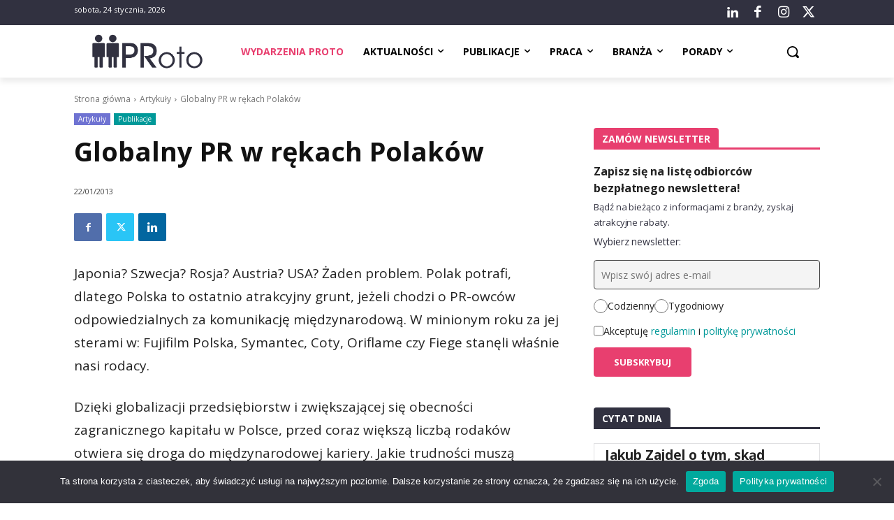

--- FILE ---
content_type: text/html; charset=utf-8
request_url: https://www.google.com/recaptcha/api2/anchor?ar=1&k=6LcMfxYqAAAAAB7a5yQJ0WEQ5x5RGKi4Ox69ZzdL&co=aHR0cHM6Ly93d3cucHJvdG8ucGw6NDQz&hl=en&v=PoyoqOPhxBO7pBk68S4YbpHZ&size=normal&anchor-ms=20000&execute-ms=30000&cb=7zvj75jgiwxz
body_size: 49473
content:
<!DOCTYPE HTML><html dir="ltr" lang="en"><head><meta http-equiv="Content-Type" content="text/html; charset=UTF-8">
<meta http-equiv="X-UA-Compatible" content="IE=edge">
<title>reCAPTCHA</title>
<style type="text/css">
/* cyrillic-ext */
@font-face {
  font-family: 'Roboto';
  font-style: normal;
  font-weight: 400;
  font-stretch: 100%;
  src: url(//fonts.gstatic.com/s/roboto/v48/KFO7CnqEu92Fr1ME7kSn66aGLdTylUAMa3GUBHMdazTgWw.woff2) format('woff2');
  unicode-range: U+0460-052F, U+1C80-1C8A, U+20B4, U+2DE0-2DFF, U+A640-A69F, U+FE2E-FE2F;
}
/* cyrillic */
@font-face {
  font-family: 'Roboto';
  font-style: normal;
  font-weight: 400;
  font-stretch: 100%;
  src: url(//fonts.gstatic.com/s/roboto/v48/KFO7CnqEu92Fr1ME7kSn66aGLdTylUAMa3iUBHMdazTgWw.woff2) format('woff2');
  unicode-range: U+0301, U+0400-045F, U+0490-0491, U+04B0-04B1, U+2116;
}
/* greek-ext */
@font-face {
  font-family: 'Roboto';
  font-style: normal;
  font-weight: 400;
  font-stretch: 100%;
  src: url(//fonts.gstatic.com/s/roboto/v48/KFO7CnqEu92Fr1ME7kSn66aGLdTylUAMa3CUBHMdazTgWw.woff2) format('woff2');
  unicode-range: U+1F00-1FFF;
}
/* greek */
@font-face {
  font-family: 'Roboto';
  font-style: normal;
  font-weight: 400;
  font-stretch: 100%;
  src: url(//fonts.gstatic.com/s/roboto/v48/KFO7CnqEu92Fr1ME7kSn66aGLdTylUAMa3-UBHMdazTgWw.woff2) format('woff2');
  unicode-range: U+0370-0377, U+037A-037F, U+0384-038A, U+038C, U+038E-03A1, U+03A3-03FF;
}
/* math */
@font-face {
  font-family: 'Roboto';
  font-style: normal;
  font-weight: 400;
  font-stretch: 100%;
  src: url(//fonts.gstatic.com/s/roboto/v48/KFO7CnqEu92Fr1ME7kSn66aGLdTylUAMawCUBHMdazTgWw.woff2) format('woff2');
  unicode-range: U+0302-0303, U+0305, U+0307-0308, U+0310, U+0312, U+0315, U+031A, U+0326-0327, U+032C, U+032F-0330, U+0332-0333, U+0338, U+033A, U+0346, U+034D, U+0391-03A1, U+03A3-03A9, U+03B1-03C9, U+03D1, U+03D5-03D6, U+03F0-03F1, U+03F4-03F5, U+2016-2017, U+2034-2038, U+203C, U+2040, U+2043, U+2047, U+2050, U+2057, U+205F, U+2070-2071, U+2074-208E, U+2090-209C, U+20D0-20DC, U+20E1, U+20E5-20EF, U+2100-2112, U+2114-2115, U+2117-2121, U+2123-214F, U+2190, U+2192, U+2194-21AE, U+21B0-21E5, U+21F1-21F2, U+21F4-2211, U+2213-2214, U+2216-22FF, U+2308-230B, U+2310, U+2319, U+231C-2321, U+2336-237A, U+237C, U+2395, U+239B-23B7, U+23D0, U+23DC-23E1, U+2474-2475, U+25AF, U+25B3, U+25B7, U+25BD, U+25C1, U+25CA, U+25CC, U+25FB, U+266D-266F, U+27C0-27FF, U+2900-2AFF, U+2B0E-2B11, U+2B30-2B4C, U+2BFE, U+3030, U+FF5B, U+FF5D, U+1D400-1D7FF, U+1EE00-1EEFF;
}
/* symbols */
@font-face {
  font-family: 'Roboto';
  font-style: normal;
  font-weight: 400;
  font-stretch: 100%;
  src: url(//fonts.gstatic.com/s/roboto/v48/KFO7CnqEu92Fr1ME7kSn66aGLdTylUAMaxKUBHMdazTgWw.woff2) format('woff2');
  unicode-range: U+0001-000C, U+000E-001F, U+007F-009F, U+20DD-20E0, U+20E2-20E4, U+2150-218F, U+2190, U+2192, U+2194-2199, U+21AF, U+21E6-21F0, U+21F3, U+2218-2219, U+2299, U+22C4-22C6, U+2300-243F, U+2440-244A, U+2460-24FF, U+25A0-27BF, U+2800-28FF, U+2921-2922, U+2981, U+29BF, U+29EB, U+2B00-2BFF, U+4DC0-4DFF, U+FFF9-FFFB, U+10140-1018E, U+10190-1019C, U+101A0, U+101D0-101FD, U+102E0-102FB, U+10E60-10E7E, U+1D2C0-1D2D3, U+1D2E0-1D37F, U+1F000-1F0FF, U+1F100-1F1AD, U+1F1E6-1F1FF, U+1F30D-1F30F, U+1F315, U+1F31C, U+1F31E, U+1F320-1F32C, U+1F336, U+1F378, U+1F37D, U+1F382, U+1F393-1F39F, U+1F3A7-1F3A8, U+1F3AC-1F3AF, U+1F3C2, U+1F3C4-1F3C6, U+1F3CA-1F3CE, U+1F3D4-1F3E0, U+1F3ED, U+1F3F1-1F3F3, U+1F3F5-1F3F7, U+1F408, U+1F415, U+1F41F, U+1F426, U+1F43F, U+1F441-1F442, U+1F444, U+1F446-1F449, U+1F44C-1F44E, U+1F453, U+1F46A, U+1F47D, U+1F4A3, U+1F4B0, U+1F4B3, U+1F4B9, U+1F4BB, U+1F4BF, U+1F4C8-1F4CB, U+1F4D6, U+1F4DA, U+1F4DF, U+1F4E3-1F4E6, U+1F4EA-1F4ED, U+1F4F7, U+1F4F9-1F4FB, U+1F4FD-1F4FE, U+1F503, U+1F507-1F50B, U+1F50D, U+1F512-1F513, U+1F53E-1F54A, U+1F54F-1F5FA, U+1F610, U+1F650-1F67F, U+1F687, U+1F68D, U+1F691, U+1F694, U+1F698, U+1F6AD, U+1F6B2, U+1F6B9-1F6BA, U+1F6BC, U+1F6C6-1F6CF, U+1F6D3-1F6D7, U+1F6E0-1F6EA, U+1F6F0-1F6F3, U+1F6F7-1F6FC, U+1F700-1F7FF, U+1F800-1F80B, U+1F810-1F847, U+1F850-1F859, U+1F860-1F887, U+1F890-1F8AD, U+1F8B0-1F8BB, U+1F8C0-1F8C1, U+1F900-1F90B, U+1F93B, U+1F946, U+1F984, U+1F996, U+1F9E9, U+1FA00-1FA6F, U+1FA70-1FA7C, U+1FA80-1FA89, U+1FA8F-1FAC6, U+1FACE-1FADC, U+1FADF-1FAE9, U+1FAF0-1FAF8, U+1FB00-1FBFF;
}
/* vietnamese */
@font-face {
  font-family: 'Roboto';
  font-style: normal;
  font-weight: 400;
  font-stretch: 100%;
  src: url(//fonts.gstatic.com/s/roboto/v48/KFO7CnqEu92Fr1ME7kSn66aGLdTylUAMa3OUBHMdazTgWw.woff2) format('woff2');
  unicode-range: U+0102-0103, U+0110-0111, U+0128-0129, U+0168-0169, U+01A0-01A1, U+01AF-01B0, U+0300-0301, U+0303-0304, U+0308-0309, U+0323, U+0329, U+1EA0-1EF9, U+20AB;
}
/* latin-ext */
@font-face {
  font-family: 'Roboto';
  font-style: normal;
  font-weight: 400;
  font-stretch: 100%;
  src: url(//fonts.gstatic.com/s/roboto/v48/KFO7CnqEu92Fr1ME7kSn66aGLdTylUAMa3KUBHMdazTgWw.woff2) format('woff2');
  unicode-range: U+0100-02BA, U+02BD-02C5, U+02C7-02CC, U+02CE-02D7, U+02DD-02FF, U+0304, U+0308, U+0329, U+1D00-1DBF, U+1E00-1E9F, U+1EF2-1EFF, U+2020, U+20A0-20AB, U+20AD-20C0, U+2113, U+2C60-2C7F, U+A720-A7FF;
}
/* latin */
@font-face {
  font-family: 'Roboto';
  font-style: normal;
  font-weight: 400;
  font-stretch: 100%;
  src: url(//fonts.gstatic.com/s/roboto/v48/KFO7CnqEu92Fr1ME7kSn66aGLdTylUAMa3yUBHMdazQ.woff2) format('woff2');
  unicode-range: U+0000-00FF, U+0131, U+0152-0153, U+02BB-02BC, U+02C6, U+02DA, U+02DC, U+0304, U+0308, U+0329, U+2000-206F, U+20AC, U+2122, U+2191, U+2193, U+2212, U+2215, U+FEFF, U+FFFD;
}
/* cyrillic-ext */
@font-face {
  font-family: 'Roboto';
  font-style: normal;
  font-weight: 500;
  font-stretch: 100%;
  src: url(//fonts.gstatic.com/s/roboto/v48/KFO7CnqEu92Fr1ME7kSn66aGLdTylUAMa3GUBHMdazTgWw.woff2) format('woff2');
  unicode-range: U+0460-052F, U+1C80-1C8A, U+20B4, U+2DE0-2DFF, U+A640-A69F, U+FE2E-FE2F;
}
/* cyrillic */
@font-face {
  font-family: 'Roboto';
  font-style: normal;
  font-weight: 500;
  font-stretch: 100%;
  src: url(//fonts.gstatic.com/s/roboto/v48/KFO7CnqEu92Fr1ME7kSn66aGLdTylUAMa3iUBHMdazTgWw.woff2) format('woff2');
  unicode-range: U+0301, U+0400-045F, U+0490-0491, U+04B0-04B1, U+2116;
}
/* greek-ext */
@font-face {
  font-family: 'Roboto';
  font-style: normal;
  font-weight: 500;
  font-stretch: 100%;
  src: url(//fonts.gstatic.com/s/roboto/v48/KFO7CnqEu92Fr1ME7kSn66aGLdTylUAMa3CUBHMdazTgWw.woff2) format('woff2');
  unicode-range: U+1F00-1FFF;
}
/* greek */
@font-face {
  font-family: 'Roboto';
  font-style: normal;
  font-weight: 500;
  font-stretch: 100%;
  src: url(//fonts.gstatic.com/s/roboto/v48/KFO7CnqEu92Fr1ME7kSn66aGLdTylUAMa3-UBHMdazTgWw.woff2) format('woff2');
  unicode-range: U+0370-0377, U+037A-037F, U+0384-038A, U+038C, U+038E-03A1, U+03A3-03FF;
}
/* math */
@font-face {
  font-family: 'Roboto';
  font-style: normal;
  font-weight: 500;
  font-stretch: 100%;
  src: url(//fonts.gstatic.com/s/roboto/v48/KFO7CnqEu92Fr1ME7kSn66aGLdTylUAMawCUBHMdazTgWw.woff2) format('woff2');
  unicode-range: U+0302-0303, U+0305, U+0307-0308, U+0310, U+0312, U+0315, U+031A, U+0326-0327, U+032C, U+032F-0330, U+0332-0333, U+0338, U+033A, U+0346, U+034D, U+0391-03A1, U+03A3-03A9, U+03B1-03C9, U+03D1, U+03D5-03D6, U+03F0-03F1, U+03F4-03F5, U+2016-2017, U+2034-2038, U+203C, U+2040, U+2043, U+2047, U+2050, U+2057, U+205F, U+2070-2071, U+2074-208E, U+2090-209C, U+20D0-20DC, U+20E1, U+20E5-20EF, U+2100-2112, U+2114-2115, U+2117-2121, U+2123-214F, U+2190, U+2192, U+2194-21AE, U+21B0-21E5, U+21F1-21F2, U+21F4-2211, U+2213-2214, U+2216-22FF, U+2308-230B, U+2310, U+2319, U+231C-2321, U+2336-237A, U+237C, U+2395, U+239B-23B7, U+23D0, U+23DC-23E1, U+2474-2475, U+25AF, U+25B3, U+25B7, U+25BD, U+25C1, U+25CA, U+25CC, U+25FB, U+266D-266F, U+27C0-27FF, U+2900-2AFF, U+2B0E-2B11, U+2B30-2B4C, U+2BFE, U+3030, U+FF5B, U+FF5D, U+1D400-1D7FF, U+1EE00-1EEFF;
}
/* symbols */
@font-face {
  font-family: 'Roboto';
  font-style: normal;
  font-weight: 500;
  font-stretch: 100%;
  src: url(//fonts.gstatic.com/s/roboto/v48/KFO7CnqEu92Fr1ME7kSn66aGLdTylUAMaxKUBHMdazTgWw.woff2) format('woff2');
  unicode-range: U+0001-000C, U+000E-001F, U+007F-009F, U+20DD-20E0, U+20E2-20E4, U+2150-218F, U+2190, U+2192, U+2194-2199, U+21AF, U+21E6-21F0, U+21F3, U+2218-2219, U+2299, U+22C4-22C6, U+2300-243F, U+2440-244A, U+2460-24FF, U+25A0-27BF, U+2800-28FF, U+2921-2922, U+2981, U+29BF, U+29EB, U+2B00-2BFF, U+4DC0-4DFF, U+FFF9-FFFB, U+10140-1018E, U+10190-1019C, U+101A0, U+101D0-101FD, U+102E0-102FB, U+10E60-10E7E, U+1D2C0-1D2D3, U+1D2E0-1D37F, U+1F000-1F0FF, U+1F100-1F1AD, U+1F1E6-1F1FF, U+1F30D-1F30F, U+1F315, U+1F31C, U+1F31E, U+1F320-1F32C, U+1F336, U+1F378, U+1F37D, U+1F382, U+1F393-1F39F, U+1F3A7-1F3A8, U+1F3AC-1F3AF, U+1F3C2, U+1F3C4-1F3C6, U+1F3CA-1F3CE, U+1F3D4-1F3E0, U+1F3ED, U+1F3F1-1F3F3, U+1F3F5-1F3F7, U+1F408, U+1F415, U+1F41F, U+1F426, U+1F43F, U+1F441-1F442, U+1F444, U+1F446-1F449, U+1F44C-1F44E, U+1F453, U+1F46A, U+1F47D, U+1F4A3, U+1F4B0, U+1F4B3, U+1F4B9, U+1F4BB, U+1F4BF, U+1F4C8-1F4CB, U+1F4D6, U+1F4DA, U+1F4DF, U+1F4E3-1F4E6, U+1F4EA-1F4ED, U+1F4F7, U+1F4F9-1F4FB, U+1F4FD-1F4FE, U+1F503, U+1F507-1F50B, U+1F50D, U+1F512-1F513, U+1F53E-1F54A, U+1F54F-1F5FA, U+1F610, U+1F650-1F67F, U+1F687, U+1F68D, U+1F691, U+1F694, U+1F698, U+1F6AD, U+1F6B2, U+1F6B9-1F6BA, U+1F6BC, U+1F6C6-1F6CF, U+1F6D3-1F6D7, U+1F6E0-1F6EA, U+1F6F0-1F6F3, U+1F6F7-1F6FC, U+1F700-1F7FF, U+1F800-1F80B, U+1F810-1F847, U+1F850-1F859, U+1F860-1F887, U+1F890-1F8AD, U+1F8B0-1F8BB, U+1F8C0-1F8C1, U+1F900-1F90B, U+1F93B, U+1F946, U+1F984, U+1F996, U+1F9E9, U+1FA00-1FA6F, U+1FA70-1FA7C, U+1FA80-1FA89, U+1FA8F-1FAC6, U+1FACE-1FADC, U+1FADF-1FAE9, U+1FAF0-1FAF8, U+1FB00-1FBFF;
}
/* vietnamese */
@font-face {
  font-family: 'Roboto';
  font-style: normal;
  font-weight: 500;
  font-stretch: 100%;
  src: url(//fonts.gstatic.com/s/roboto/v48/KFO7CnqEu92Fr1ME7kSn66aGLdTylUAMa3OUBHMdazTgWw.woff2) format('woff2');
  unicode-range: U+0102-0103, U+0110-0111, U+0128-0129, U+0168-0169, U+01A0-01A1, U+01AF-01B0, U+0300-0301, U+0303-0304, U+0308-0309, U+0323, U+0329, U+1EA0-1EF9, U+20AB;
}
/* latin-ext */
@font-face {
  font-family: 'Roboto';
  font-style: normal;
  font-weight: 500;
  font-stretch: 100%;
  src: url(//fonts.gstatic.com/s/roboto/v48/KFO7CnqEu92Fr1ME7kSn66aGLdTylUAMa3KUBHMdazTgWw.woff2) format('woff2');
  unicode-range: U+0100-02BA, U+02BD-02C5, U+02C7-02CC, U+02CE-02D7, U+02DD-02FF, U+0304, U+0308, U+0329, U+1D00-1DBF, U+1E00-1E9F, U+1EF2-1EFF, U+2020, U+20A0-20AB, U+20AD-20C0, U+2113, U+2C60-2C7F, U+A720-A7FF;
}
/* latin */
@font-face {
  font-family: 'Roboto';
  font-style: normal;
  font-weight: 500;
  font-stretch: 100%;
  src: url(//fonts.gstatic.com/s/roboto/v48/KFO7CnqEu92Fr1ME7kSn66aGLdTylUAMa3yUBHMdazQ.woff2) format('woff2');
  unicode-range: U+0000-00FF, U+0131, U+0152-0153, U+02BB-02BC, U+02C6, U+02DA, U+02DC, U+0304, U+0308, U+0329, U+2000-206F, U+20AC, U+2122, U+2191, U+2193, U+2212, U+2215, U+FEFF, U+FFFD;
}
/* cyrillic-ext */
@font-face {
  font-family: 'Roboto';
  font-style: normal;
  font-weight: 900;
  font-stretch: 100%;
  src: url(//fonts.gstatic.com/s/roboto/v48/KFO7CnqEu92Fr1ME7kSn66aGLdTylUAMa3GUBHMdazTgWw.woff2) format('woff2');
  unicode-range: U+0460-052F, U+1C80-1C8A, U+20B4, U+2DE0-2DFF, U+A640-A69F, U+FE2E-FE2F;
}
/* cyrillic */
@font-face {
  font-family: 'Roboto';
  font-style: normal;
  font-weight: 900;
  font-stretch: 100%;
  src: url(//fonts.gstatic.com/s/roboto/v48/KFO7CnqEu92Fr1ME7kSn66aGLdTylUAMa3iUBHMdazTgWw.woff2) format('woff2');
  unicode-range: U+0301, U+0400-045F, U+0490-0491, U+04B0-04B1, U+2116;
}
/* greek-ext */
@font-face {
  font-family: 'Roboto';
  font-style: normal;
  font-weight: 900;
  font-stretch: 100%;
  src: url(//fonts.gstatic.com/s/roboto/v48/KFO7CnqEu92Fr1ME7kSn66aGLdTylUAMa3CUBHMdazTgWw.woff2) format('woff2');
  unicode-range: U+1F00-1FFF;
}
/* greek */
@font-face {
  font-family: 'Roboto';
  font-style: normal;
  font-weight: 900;
  font-stretch: 100%;
  src: url(//fonts.gstatic.com/s/roboto/v48/KFO7CnqEu92Fr1ME7kSn66aGLdTylUAMa3-UBHMdazTgWw.woff2) format('woff2');
  unicode-range: U+0370-0377, U+037A-037F, U+0384-038A, U+038C, U+038E-03A1, U+03A3-03FF;
}
/* math */
@font-face {
  font-family: 'Roboto';
  font-style: normal;
  font-weight: 900;
  font-stretch: 100%;
  src: url(//fonts.gstatic.com/s/roboto/v48/KFO7CnqEu92Fr1ME7kSn66aGLdTylUAMawCUBHMdazTgWw.woff2) format('woff2');
  unicode-range: U+0302-0303, U+0305, U+0307-0308, U+0310, U+0312, U+0315, U+031A, U+0326-0327, U+032C, U+032F-0330, U+0332-0333, U+0338, U+033A, U+0346, U+034D, U+0391-03A1, U+03A3-03A9, U+03B1-03C9, U+03D1, U+03D5-03D6, U+03F0-03F1, U+03F4-03F5, U+2016-2017, U+2034-2038, U+203C, U+2040, U+2043, U+2047, U+2050, U+2057, U+205F, U+2070-2071, U+2074-208E, U+2090-209C, U+20D0-20DC, U+20E1, U+20E5-20EF, U+2100-2112, U+2114-2115, U+2117-2121, U+2123-214F, U+2190, U+2192, U+2194-21AE, U+21B0-21E5, U+21F1-21F2, U+21F4-2211, U+2213-2214, U+2216-22FF, U+2308-230B, U+2310, U+2319, U+231C-2321, U+2336-237A, U+237C, U+2395, U+239B-23B7, U+23D0, U+23DC-23E1, U+2474-2475, U+25AF, U+25B3, U+25B7, U+25BD, U+25C1, U+25CA, U+25CC, U+25FB, U+266D-266F, U+27C0-27FF, U+2900-2AFF, U+2B0E-2B11, U+2B30-2B4C, U+2BFE, U+3030, U+FF5B, U+FF5D, U+1D400-1D7FF, U+1EE00-1EEFF;
}
/* symbols */
@font-face {
  font-family: 'Roboto';
  font-style: normal;
  font-weight: 900;
  font-stretch: 100%;
  src: url(//fonts.gstatic.com/s/roboto/v48/KFO7CnqEu92Fr1ME7kSn66aGLdTylUAMaxKUBHMdazTgWw.woff2) format('woff2');
  unicode-range: U+0001-000C, U+000E-001F, U+007F-009F, U+20DD-20E0, U+20E2-20E4, U+2150-218F, U+2190, U+2192, U+2194-2199, U+21AF, U+21E6-21F0, U+21F3, U+2218-2219, U+2299, U+22C4-22C6, U+2300-243F, U+2440-244A, U+2460-24FF, U+25A0-27BF, U+2800-28FF, U+2921-2922, U+2981, U+29BF, U+29EB, U+2B00-2BFF, U+4DC0-4DFF, U+FFF9-FFFB, U+10140-1018E, U+10190-1019C, U+101A0, U+101D0-101FD, U+102E0-102FB, U+10E60-10E7E, U+1D2C0-1D2D3, U+1D2E0-1D37F, U+1F000-1F0FF, U+1F100-1F1AD, U+1F1E6-1F1FF, U+1F30D-1F30F, U+1F315, U+1F31C, U+1F31E, U+1F320-1F32C, U+1F336, U+1F378, U+1F37D, U+1F382, U+1F393-1F39F, U+1F3A7-1F3A8, U+1F3AC-1F3AF, U+1F3C2, U+1F3C4-1F3C6, U+1F3CA-1F3CE, U+1F3D4-1F3E0, U+1F3ED, U+1F3F1-1F3F3, U+1F3F5-1F3F7, U+1F408, U+1F415, U+1F41F, U+1F426, U+1F43F, U+1F441-1F442, U+1F444, U+1F446-1F449, U+1F44C-1F44E, U+1F453, U+1F46A, U+1F47D, U+1F4A3, U+1F4B0, U+1F4B3, U+1F4B9, U+1F4BB, U+1F4BF, U+1F4C8-1F4CB, U+1F4D6, U+1F4DA, U+1F4DF, U+1F4E3-1F4E6, U+1F4EA-1F4ED, U+1F4F7, U+1F4F9-1F4FB, U+1F4FD-1F4FE, U+1F503, U+1F507-1F50B, U+1F50D, U+1F512-1F513, U+1F53E-1F54A, U+1F54F-1F5FA, U+1F610, U+1F650-1F67F, U+1F687, U+1F68D, U+1F691, U+1F694, U+1F698, U+1F6AD, U+1F6B2, U+1F6B9-1F6BA, U+1F6BC, U+1F6C6-1F6CF, U+1F6D3-1F6D7, U+1F6E0-1F6EA, U+1F6F0-1F6F3, U+1F6F7-1F6FC, U+1F700-1F7FF, U+1F800-1F80B, U+1F810-1F847, U+1F850-1F859, U+1F860-1F887, U+1F890-1F8AD, U+1F8B0-1F8BB, U+1F8C0-1F8C1, U+1F900-1F90B, U+1F93B, U+1F946, U+1F984, U+1F996, U+1F9E9, U+1FA00-1FA6F, U+1FA70-1FA7C, U+1FA80-1FA89, U+1FA8F-1FAC6, U+1FACE-1FADC, U+1FADF-1FAE9, U+1FAF0-1FAF8, U+1FB00-1FBFF;
}
/* vietnamese */
@font-face {
  font-family: 'Roboto';
  font-style: normal;
  font-weight: 900;
  font-stretch: 100%;
  src: url(//fonts.gstatic.com/s/roboto/v48/KFO7CnqEu92Fr1ME7kSn66aGLdTylUAMa3OUBHMdazTgWw.woff2) format('woff2');
  unicode-range: U+0102-0103, U+0110-0111, U+0128-0129, U+0168-0169, U+01A0-01A1, U+01AF-01B0, U+0300-0301, U+0303-0304, U+0308-0309, U+0323, U+0329, U+1EA0-1EF9, U+20AB;
}
/* latin-ext */
@font-face {
  font-family: 'Roboto';
  font-style: normal;
  font-weight: 900;
  font-stretch: 100%;
  src: url(//fonts.gstatic.com/s/roboto/v48/KFO7CnqEu92Fr1ME7kSn66aGLdTylUAMa3KUBHMdazTgWw.woff2) format('woff2');
  unicode-range: U+0100-02BA, U+02BD-02C5, U+02C7-02CC, U+02CE-02D7, U+02DD-02FF, U+0304, U+0308, U+0329, U+1D00-1DBF, U+1E00-1E9F, U+1EF2-1EFF, U+2020, U+20A0-20AB, U+20AD-20C0, U+2113, U+2C60-2C7F, U+A720-A7FF;
}
/* latin */
@font-face {
  font-family: 'Roboto';
  font-style: normal;
  font-weight: 900;
  font-stretch: 100%;
  src: url(//fonts.gstatic.com/s/roboto/v48/KFO7CnqEu92Fr1ME7kSn66aGLdTylUAMa3yUBHMdazQ.woff2) format('woff2');
  unicode-range: U+0000-00FF, U+0131, U+0152-0153, U+02BB-02BC, U+02C6, U+02DA, U+02DC, U+0304, U+0308, U+0329, U+2000-206F, U+20AC, U+2122, U+2191, U+2193, U+2212, U+2215, U+FEFF, U+FFFD;
}

</style>
<link rel="stylesheet" type="text/css" href="https://www.gstatic.com/recaptcha/releases/PoyoqOPhxBO7pBk68S4YbpHZ/styles__ltr.css">
<script nonce="DP1wWz07BlNMvakKNnTYWQ" type="text/javascript">window['__recaptcha_api'] = 'https://www.google.com/recaptcha/api2/';</script>
<script type="text/javascript" src="https://www.gstatic.com/recaptcha/releases/PoyoqOPhxBO7pBk68S4YbpHZ/recaptcha__en.js" nonce="DP1wWz07BlNMvakKNnTYWQ">
      
    </script></head>
<body><div id="rc-anchor-alert" class="rc-anchor-alert"></div>
<input type="hidden" id="recaptcha-token" value="[base64]">
<script type="text/javascript" nonce="DP1wWz07BlNMvakKNnTYWQ">
      recaptcha.anchor.Main.init("[\x22ainput\x22,[\x22bgdata\x22,\x22\x22,\[base64]/[base64]/[base64]/[base64]/[base64]/[base64]/KGcoTywyNTMsTy5PKSxVRyhPLEMpKTpnKE8sMjUzLEMpLE8pKSxsKSksTykpfSxieT1mdW5jdGlvbihDLE8sdSxsKXtmb3IobD0odT1SKEMpLDApO08+MDtPLS0pbD1sPDw4fFooQyk7ZyhDLHUsbCl9LFVHPWZ1bmN0aW9uKEMsTyl7Qy5pLmxlbmd0aD4xMDQ/[base64]/[base64]/[base64]/[base64]/[base64]/[base64]/[base64]\\u003d\x22,\[base64]\\u003d\\u003d\x22,\x22R8KHw4hnXjAkwrIURWs7ScOUbmYYwpLDtSBbwqJzR8KqITMgLMOdw6XDgsOMwrjDnsOdV8O8wo4IScKhw4/DtsOUwpTDgUkFYwTDoHobwoHCnWjDky4nwr8+LsOvwpnDkMOew4fCqcOCFXLDuQghw6rDlcOLNcOlw7opw6rDj0jDkz/DjWfCpkFLcMO4VgvDuT1xw5rDvUQiwr5uw78uP3jDtMOoAsKXU8KfWMOxWMKXYsOnXjBcA8KAS8Ogd39Qw7jCjCfClnnCuD/[base64]/DosObwpfChMOpFk3CrsKFwpLCgFDDglvDmcOjSSclWMKZw7hsw4rDon3Dj8OeA8KTUQDDtkPDqsK2M8O/KlcBw4MNbsOFwrMRFcO1IQY/wovCn8OlwqRTwqcAdW7Dm3k8wqrDi8KbwrDDtsKjwr9DEBjCpMKcJ0wbwo3DgMKlBy8YFcOWwo/CjhzDncObVGEswqnCssKeK8O0Q3fCuMODw6/DusK/w7XDq1BHw6d2YT5Nw4tyaFc6EX3DlcOlGnPCsEfCtVnDkMOLJXPChcKuFAzChH/Cum9GLMO8wq/Cq2DDmWohEXHDhHnDu8K6wq0nCnkycsOBfMKjwpHCtsOuJxLDijzDicOyOcOWwqrDjMKXRGrDiXDDjAFswqzCicOIBMO+TCR4c1DCv8K+NMOhAcKHA0zClcKJJsKKVS/DuRnDg8O/EMK2wqhrwoPCn8O5w7TDohgUIXnDu0Mpwr3CucKaccK3wqzDvQjCtcKnwqTDk8KpGH7CkcOGBH0jw5kKLGLCs8O6w5nDtcObPV1hw6wow73DnVFjw6kuemHCsTxpw7HDoE/DkjzDn8K2TjLDmcOBwqjDt8K1w7ImZAQXw6E1LcOuY8OgLV7CtMKEwoPCtsOqA8OawqUpMsOUwp3Cq8KUw45wBcKvZcKHXTjCpcOXwrEdwrNDwovDjnXCisOMw6LCoRbDscKcwqvDpMKRBcOvUVpEw7HCnR4uSsKQwp/DgcKHw7TCosKLV8Kxw5HDpsKsF8OrwpLDhcKnwrPDiloJC3gBw5vCsiXCqGQgw5QvKzhpwqkbZsO7wpgxwoHDg8KcO8KoEWhYa0PCn8OOISRxSsKkwoYaO8Oew73DvWo1f8KkJ8Odw5jDrAbDrMOYw65/[base64]/w57Cn8OAHDHDjsOWTE/DqsO0w6bCqX7Ds8KVRMKLVMKGw7dxwrYAw7nDjw/CgFjCkMKOw5xLfjEmbcKSwrTCmmrDpcKaNAXDoVcbwrDChcOtwpY1wqrCrsOjwo/DqyTDtCQnW0/CpyMPN8OUTMODw7U8QsKOTMO3LnZhw4XCmMOIVifCucODwpUJaV3DgcK/w55zwoMHPsOWJsOIHw/CsGVtBcK3w53DvEJXeMOTMMOGw7I7H8OlwpUJG0sQwrkBMU3Cn8O2w7FtS1HDkFp1JxHDoy0pPMO0wrXCkzQlw5vDmsKHw7AfCMKVw6LDocOWLsK2w4/Dqw3DpyZyW8K6wo0Nw75FOsKDwpk6Y8KUw4TDnih1QR7Dkgo+ZVB0w4TCj3HCtMKDwp3DjWhLYcKpaSvCpm3DuRbDpAbDuEnDocKYw5TCgyR1wqI6PMOlwp3CrzPCnMKfUMKfw5LDpXhgYxfDkMKGwr7DnQ9XEhTDt8OSf8KEw4MpwrfCoMKtAFPCo3zCoz/Ci8Kqw6HDmVBtDcOSKsONEcOFwpVUwoHCpT3DrcO9w50vI8Kyf8KtasKJUMKew55Bw71awpB0FcOAwoDDk8Khw7lawrPCv8OVw4BLwokMwo16wpHDiUcVw7BHw5rCs8KXwrHCqWjCs2TCoA/DhBTDssOSw5rDr8KKwohbKC8/M21vVFHCswbDvMORw7bDtcKDR8KIw7J1MTDCtE8Kaz/DhHZqfsOnFcKNEDPCtFTDkgTDnVbCmRzCvMO/[base64]/w4BowrDDoQHCgcK0RS8kBTcTwqgUKycow7YtwpdFPsKpPcOPwos6OHHCpDvDm2TClcOBw6N/fDhlwoLDh8KKHMOAC8Kvw5LCtMK7Qn1GCAfCm0LCpMKUbMOqQsKnIlrCjMKObsONesKsJcOBw6XDtAvDr3oNQMO/woXCpzHDkws1woLDo8Ohw4HClsK0BEvCscKswowYw77CpsOXw7fDlk/DvMKIwprDnjDCk8K2w7fDp3rDrMKnTDjCjsKswqPDgVfDvy/Dmigjw417OMOtXMOGwoHCvTTCvMOCw4xQbsKawrLCm8KDZV4ZwrzCkG3CvMKgwo5nwpEyG8KjAMKJLMOyPAc1woRfCsKwwpLCo0XCtCNEwqvChcK0McOfw4EkacKgUAQkwoFFwoAIasKpD8KSVcOiYUJXwrvCnsOBEGATeFN6E3B/NnDDtCBfFMKGC8KowoXDkcKqPxhtcMK+ABw9LcKNw6bDqD9MwohWfyTCjGJYTVXDqsO/[base64]/[base64]/DncKjB2YMw7gJCgPDombDi8OQAcKawqrDmDnDvcOzw61cw684w79Ow6FQw7/Clyd5w4ESbjJ8wpbDhcKLw5HCkMK/wpbDscKuw74/HFYhTsKUwq82YFJXITlaLHHDmMKwwqg/IcKdw7oZZMKxckzDjD7DtsKowrPDuVQtwrnCuSl2C8KUw5vDp1c8PcOjVGvDqMK9w7bDp8KfG8O5Z8ONwrvCih/Dtgs/Ai/[base64]/ChMOYYMKBw7t2w6lYwqxuwpnDo8Kww6Q5wpfColTDuH0Pw6HDj2jCsUdBVXPCuH/Dg8Ofw5XCuWzCs8Ktw4zChljDkMO7SMO9w5HCnMO1ZRdjwr7DncOLRhjDhXNpw4fCowwdwp0OJW3Dlhtkw7MzSCLDvzPDpnTDsFRXIgIwEMOpwop5AcKKEhzCucODwovDs8ObaMOxe8Kpw6LDhwDCmMOxQ1Iuw5nDty7DoMKdM8OqOsODwrHDscKtRMOJw6/Ct8OMMsO6w7/[base64]/DoQDChsOgwp4Lw7RxwroTwrLCl8OnwoPCjT5Xw5J5Ym/DrcOywpwveSEDdkNJSVnDlsKhfwwYISpPSsOfHcOOI8K6dg3CgsK+LxPDkMKyeMOAw67DnUV/MTA0wp4Lf8OhwqzCsDtsJsKHcnPDhMKRwrsGw7sjK8KEUjzDj0XCgzA/wrsWw6LDq8KOw7vDhXwCAGxxXcOsJ8OvPcOJw7fDmCcSwqbCh8OubBg8Z8KiYcOlwoLDs8OaCB/DjcK2w5c5w7gMeijDjMKkcAbCrE5Cw4HCosKATMKmwozCv2UDw5DDocK2B8OhAsOiwocjbmPCjCA+aUcZw4TCsCpAI8Kew4vDmCfDj8OAwowzHx7ChUDChMO9w493DV8pwoo/UjrClx/[base64]/[base64]/QmTCh3VCw77Co2ljw5bCh8O8eC1mBErDjSXCiC89cT90w7VSwrAmGMOlw57Cr8KsG04qw5QLRE/DjcKewpIhwq9nwp/CpnHCt8KULh7CsBp1VsOjPF7DpTEXP8KxwqJaOFw7U8KqwrkRK8KsNsOLJlZkNlHCp8OGQ8OCTWvCt8OUNW3CnQ7Cnx0Aw7LDvmoOQMOJwpjDulgvBygaw5vDhsOYQVIWFcOaFsKow6rCh1/CpsOmccOpw5pGwpnCk8ONw4/Dh3bDv2PDvMOEw73Cg0bDoWnCpsO0w4U/[base64]/CogQ+w48GwodDETYfwqzDtsKgw7c2KTh4DCHDlMKhdMKdH8Omw7Q7aD4vwpBCw6/Di2Jxw5nDj8K5d8OlJcKXbcK3bHbDhnFsDS/DusKEwrc3PsO5w47CtcK0NX/DiiDDp8OnUsKBwp40w4LCqsOBwr7Cg8KiVcO5wrTCmjBJDcOzwpnDhcOFAUrDk0k/LMOKOHRTw77DkMOEWX/CuVEZC8KkwpNrb19hVCXDi8K2w4EFXcOFDXjCsyzDncK7w59Pwq4BwpnDvXrDpUk6wpfChMOuwoZRDMORWMOvOHXCrsK1NEUOwr5mOXITV1HCo8KZwq07ZnBrFMKmwonClUjDiMKqw61nw5tkwo/Dk8KAIkQ1VcODfAvChh/DkMOXw7R6MWbCvsKzdXTDqsKNw6YWw6Z7wr4HIU3DvcOlDMK/YcKAVHZfwpTDrl14KR7ChFx5MMKNDBFEwoTCrMKqQm7DvMKHH8Kjw6bCqsOgFcOiwq0iwqXDrcKgCsOAw6jDj8KUGcKTfFXCriDDhBIUDcKZw6PDjcKkw654w7A1A8K1w6ZHFDrDgABqOcO/O8KbEz0ew6pPeMONUsKVwqbCuMK0wr59SBPCs8OBwqLCrTHDijLDtsOMPMK/wqzDrEXCk3nDiUjCmXQYwpsIVsO1w5bCqcKlwpscwpjDlsOZQzRMw6doK8OJRUMAwq8qw4HDllxCXGvClXPCpsK+w6RmUcOKwp0qw5I/w5nDvMKtc2p/[base64]/Ct3LCicKEWMK7wpckCsKoHcOZwoLCuGlhT3YfBMKmwqM7wqZywpNsw4PDgz3CvMOiw7EPw4/CnUZMw643c8KMExfCrMK/w7HDnxXCnMKPwprCox1dwq9pw4Atwqsow6ghIsKDGWHDiBvCvcOkICLCrMKvwp/DvcOwNwIPw6PDiSIRGjXCiDjDgUYTw5piwpjCh8KtInNEw4RUTcKGADXDm3hcV8Kewq/DlBrCkMK7wowlaAjCs3xOG3PDrFM/w4PCu0R0w5HDlMKwQ3LCqMOfw7rDrh1iCHghwpZ8HV7CsmYZwqHDkcKBwqjDjzHCqsOfSGnCll7Cu3pjDjVgw7EGH8OkLMKEw7nDmA7DnnbDkXRUT1MVwpUhCcKowohlw5U8XnVtMsOWXXLCpcOBUXM7wojDkk/CrUrDjxDCtFtfaEoDw4Nmw4zDqlDChHXDksOBwp1Lw47DlH4HSyxywrHDvlhMN2VsEiTDj8Olw4Mtw68Lw70Jb8KPJsK/[base64]/w7w0cVfDn8KffsOHU8OVPcKUwog/Kh84w7Zow4XDhmfDlsKJbMKiw4rDn8K+w7fDryJTZBVxw6RUAcKJw6JrCB3DtT/Cp8OFw4jDn8K+w5jCmcKbOVDDh8KHwpbClXLCscO+Bl7DucOIwpfDkVzCuTsjwrEXw6zDgcOJbHpualfCisOBwp3Cs8K0SMOcdcOeKsK6WcKnDsONeQPCozV0FMKHwqjDgMKCworCi0I8bsKVwrTDicKmGkkfw5HDiMOkP3bChVo/DRTCuCwCUsOkYm7DrzZoD2TDh8KQARPCpUQMwoIvGsO8TcOBw5PDp8KJwqB0wqnDiQ/[base64]/DgT/CmSpFTXDDgEPDiMO1wr1+woXCgUrCq8O9wrjChMOyRyVrwoPCqMOjD8OAw4nDgk/CllXClcOXw7/DtMKKPEbDoTzCgxfDnsO/[base64]/Dv8KYfMKuUsO9wrTDjcOdOH3CkcODHGMRw7XDq8OyP8KhKHHDqsOOQHDCqsKHwpg+w7wzwrLCmcKVXXVoDMOIfUTCtkdnG8ObOhbCq8Kvw7lAOAPChG7DqUvDvjjCqSgIwo1yw7PCgULCrw1HZcO+fD8iw7zDt8KNPk/DhTXCr8ONw7hdwqsMw605TA7CqSHCjcKCw4xxwpc/WG4mw4AEOMOvVcOxTcODwoZVw7fDtQQVw4/DmsKPQxnChcKzw7ZKwp/CnsO/KcKaXH/CjgrDgzPCk3jCqwLDnXpTwrhqwqbDvsOtw4Vkwqk1EcODEjl+w4HCs8O8w5nDlHBtw64Hw5/CjMO2w6wsbwDCqsKCUcOdw54kw7PCiMKnF8OuNnt4w4BJLFc7w5fDvlHDnwHCgsKqw5tuJmbCtcK3KsOmw6F3OGfDvcK3MsKWwoDDpsO7R8KcHzMQRMOHKy4/w6/ChMKUNcOHw7gZAMKaR1ErZnV6woBsSMKUw7XDjWjCqwDDhE4DwrjCkcO0w6nCgsOaWsKeARE5wr8Sw6E4U8Krw7VOCClaw7N+RXtHN8KYwozCs8KyRMOIwpjCsVfDggvDoxPCkGoTZsK6w75mwoE/[base64]/DhgpcPh3Co2XDlm/[base64]/wqrCjcOLKzs0w5JkwosXw5kIcAAZw7Aow5XDpH/[base64]/DnMOpwpY7w4huw5NtwqsmBlFMQHvDjsKqw5c9Q33DlcO8WsKQwr7DncO3SMKxQh7DmkzCtCYhwrHCs8OxTQPCgsO2X8KawqQIw6DDrx4Qw6dyJj4Mw7/Doj/CrMKDSMOww7fDscO3wp3CtDHDj8KwbMOQwotqwrDDksK+wovCgcKsMMO/RV1/EsKxIzLCsUjDoMKlKMOWw6XDlcO/[base64]/Chg/DiMOpw6I1w73DiMKrMcOuZzxeecODwqY1E2XDvsK2NcKuw5bCmANpKcOZw6g2W8Osw70EZXx7w7MtwqHDt2JBQsOhw53DscOkI8KLw7RnwqVXwqJww45/Jzotwo7CpMOtdgzCghNYc8OyFsO5I8Kmw6tTLxzDgsKUwpjCs8Kuw7/CihvCqDnDqT7Dp2PCgjfCnsO1wqnDimLCvkspc8KJwobDpQXCoW3DpkYzw4Arwr7DgMK6w4PDqzQCWMOiw7zDscK8d8OYwovCvsOXw4LCty8Ow751wosww78HwqjDsTtUwo8uHE3DmsOYSCjDh1nDnsOeEsOQw6h4w5UcZsObwoHDhcOoKVnDrT8zHibDhAtdwr8Mw4/DnGgqNnDCmRsIAMKkVU9vw5oOFzB+w6HDvcKtBE15wqJTwrdpw6QsG8OMVsOYw5zDmMKGwrDCj8OMw7xHw57DughIwqvDmn3CucKvAzrChCzDkMOmMcOgCzcfw4Ykw6xKAU/CrABAwqgjw7t7KmgQfMOBPMOQbMKzSsOmw75Nw73CjsOoI3fCjS54w5lSOcKHw7HCh25bczLDtELDiB9ew5bDkwVwNcOZJhrCv27CtjIKYSrDhMOFw6dxSsKfO8KPwrd/wro1wosHIn1swovCksKjwqXCu3VdwpLDnUwIOztQOMOJwqXDuHjDqx83wrHDtjVVX1YOFMOgG1PClMKewpPDu8KnZVPDkGZyCMK7wqoJfFjCnsKCwoFvJmMtZsOVwpvDmCjDusKpwqA0YEbCgGpiwrR0wotOGcK1GzXDq3TDmsOMwpIcw6x4NxLDk8KuR2LDncOkw7/DlsKCSCtFL8KTwqrDrk4pbFQRw5IWDUPDsHDCpAlRTMO4w5Mcw6LCqlHCsF/CtRnDkk3CtAfDlsKzb8K+Tgw7w64qNzdLw4wGwqQtLcKLPC1qb1cZPjMvwpbCuGrDtybCtMOZw4cNwo4Kw5fDuMKsw6l8F8OOwqzDg8OoXjjDhEbDqcKqwpgYw74Nw5YXI3vCtUJ+w4s1ez7CnMO2JMO0dGbCt2A3JsOpwpk5S3IDHsOFw4/CmToowqnDv8KfwpHDoMOUHRt0SMK+wofCssOwcCHCvcOgw4rCvAPCosO8wpnClsKMwrFHEi/CuMKEfcOcUiDCj8KDwp/[base64]/[base64]/CoMOaw7IxIBh5cihyYcOow5TCv8KhNi3Dsy4aNXMHdXPCsz4KfSg/[base64]/DtB8ew6fDi31iwqDCuWddwpXDnykkw7EswoI4w7oew60swrEkFcO+w6/DpxTCucKnH8OOUMKwwprCoy8jSQMlecKNw6rCgcKLCcKuwoE/[base64]/IV4NWDcKw5Ryw4JLwrjCpB3Dtg9yOsOrZxrDhl0uBsOLw43CmW5swozClTcnXlTCsmnDlhJtwrF/MMOsPjFVw7MhUyRiwozDqzfCn8O5woZ2PcOVHcOsN8K8w6k2M8KKw6/DlcO9fsKEw6XCncOxCnXDp8KHw7thQ2zCpQLCvwAZT8Kld30Ew7bCt0rCqsO7LUvCgwV6w4FswqjCucKPwr/CpcK4ajrCo1DCq8K+w6/[base64]/[base64]/ChcO5w6c1FsKUWMKjd17DgVZMw4fCq8K4w6dfw5PDk8KewrzCrk8WG8KfwpfCvcKNw74/[base64]/CgRTDgMOew5/CuXbCtV7Dk8KoNBYKwoNvZzfCrcK7wpLDrVLDlEHCp8OrAAMewoFNw79uRDgPLFEGIxdlJ8KXL8OzNsKpwqvCkw/Cl8KLw6QFVEB7OWHDikMEw7nDsMOZw4TCnSpYwoLDqnVIw4nCiBtHw6Y8aMKmwqByOcK/[base64]/w73CtVXCocKnUMKmw7U+THJIw601wr9DUUgLOcKCw59Xwp/DpTAJwo3CpHrCgH/ConVAwqbCpMK4w7/DtjQkwq1mw74yEsKYwoLDkMOsw4HDo8KKSm8+wr3ClMKWexnDjMOBw79Ww7jDl8Klw4xSfHHCi8KXMQ/Du8KIwpZaKhAKw54VG8KiwoHDisO3K1dvw4kDXsORwoVfPyZ4w5hvR3fDjMKWOBTDsk13e8KOwo7DtcKgw6XDu8Kkw7g2w6TCksKvw4lMwovDnMO+woDCucO3dRggw6PCjMOUw6PDvAgyEQZow5PDo8OUP3/Dt0zDn8O3SEnCsMOdecKrwq7DucOWw5nCscKWwpxkw7AtwrF9w5nDuU/[base64]/Cmng5w77CisK7ECZNw6YfMsOiwpYXfMOvZlt5UcOTEMObQ8ODwoHCg33DtF0+FMOtBhbCucKjwpPDr3JtwpliF8OwJsOAw7jDsgVyw4zDgXdYw6zCsMKRwqDDucKjwoLCglXDjAVYw4jDjVXCvMKVZkEew4zDnsOPIX3Cl8Kqw5oWK2nDoXvCpsOlwq3ClRcmwq3Crz/[base64]/Ct3fCucONOwfCtcKJYWXCjsOdwowsBg5JwrfDjHYdDsOlW8KMw5rCp2LCsMKrecOdwpHDnQFqIQ/[base64]/CscOlw57DmAoJJ1XDk2p7wrdQF8OawrrDkDLDnMOdw7FawrkSw6FJw6oowp3DhMORw4PCp8OqK8Kow6R1w6nCnX0iV8OaEMKWw53DpMKlwp7Dn8KLZsKRw5zCigF3wpdrwr1Sfi/[base64]/DmkrCmFYww7ocKgbDsyQKOMOowoXDu3Axw5bCjMORbloxw4PCn8OVw6nDmMOodDJYwpcJwqzCjCBlEyXDo0bDp8OCwpbCvzBtD8K7AcOSwrbDhV/CpHzChMOxO3Abwq5kP3HCmMO/asOFw5nDlWDCgMK/[base64]/w6Fbw51jw4vDscKRwohvwqHCu8Kfw6HCk2YlaFTCksOJwobCrmE9w6hJwpjDikF6wrTDokzDtMKzwrNNw4vDscKzwphIRcKZCcK/w5LDjsKLwodTTXAUw553w4/CiB7Dlw4HXWcvLFbDr8KrVcKhw7pMA8OPCMKDXTkXc8OEMzM9wrBaw4A2ZcK/[base64]/[base64]/w543VSfDvn5rEUULwpwCw75/[base64]/Dr3TCiMKXaAEJRUvCgQHDrsKowqpsSTpuw6vDsiM8QErCqnPDuSkRTQLClcK6SMOYSBZQwrVqF8Kyw4Y0TU8VfMOww5rCicK4Ji5aw4bDlMKnOVAhccOHOcOTayHCiTQ1wrHDpsKtwq0rGRjDpMKrLsKhHVrCrXzDlMK0TU09NzzDocKFwroswpE/[base64]/[base64]/Dj3fDoMKiwpFBW1Anw7fDrsKww4PChMOdCTstwpk4w5pzXDcNfMObXTbDnsK2w6jCg8Kdw4HDlcOXw6/DpizCrsOESR/CiQxKE0kbw7zDg8KBMcObHsKRfzzDpcOXw5AcG8KzLHlTecKrVcO9ZBrChnLDpsOtwozDn8OdCMOUw4TDkMKuw7LCiUQYw60Lw7sQIFIXfAYYw6HDin3Dgm/Chw3Dgm/DoX7DqgbDs8Oew68wL03Cr11tG8OLwoYXwpfDrsKywrYjw4M3D8OZI8Kuw6pHCMK4wpfCvcOzw49Bw4NSw5UQwoAeIMOdwrRyPQ3DtFcTw4LDhzjCpMOUw5YsLHzDvx1mwqh1wp0sO8OOS8K7woQNw6N9w4x+woFKf2zDqgXCiS/DrnVWw4/DkcKVQMOfw7XDv8K8wr/DvMK7wr3DtsK6w5DDrMOZNUFNcG5VwojCnlBLVMKfesOGA8KGwpMzwonDuQpRwoQgwqRrwrZAZkArw7sQcy4sFsK5fsO6MEUGw6HDtsOUw7fDrw0BLMOmZBbClsKCHcK5VnDCisO4woRPMcODVsOzw6RsZcOBLsKow68zw7N4wrHDjMO/wqPClTnCqcKYw5J0PcKOPsKbVMKuQ3jDqMO/ThESTzQBw6lJwpPDgsOEwqg3w6zCthIEw5rCvsOEwojDp8ORwpDCscO2J8KBGsKvaVgwTsO/KsKbF8KRw7ghwrNkcSAud8K/w5Y2e8Orw67DosOJw5MoFA7ClMO4JsOswqTDqkfDmi8JwpcjwoNuwrEcH8OcR8K6w4U7XHjDhHbCpXLCpsOkTwpRRypDw6bDr1pvMMKDwoRDwpkYwpXDi1LDrMOzDcKHR8KNe8KEwoomwo02dWY6Gm9TwqQ7w7Y3w7w/SD/DgcKrcMOkw7VHwqXCjsO/w4/Ci2Nywo7CqMKRAcKwwqXCjcKzAXXCrlLDmMO6wrHDvMKyTMOOEwjChcKtwpzDsh/ChMOXESDCpsKZWBggw4I1w6nDlV7DjmbDjcKXw7UfBFfDtVDDt8KQY8OfT8K1FcOhfQjDqVBswrp1e8OYPD4rYwZlwpfCgcK+PmPDmcOsw4fDsMOTfXsiVT7CvcOTVcKAUCEdDGxDwpjDmTdLw6/[base64]/wpsMHxIiTlkQw5/Cn8Oiwqh/w5vCgMOtPMKYBMKoBHDDisKLZsKeAsOdw7QjUDXCu8K4KsOHM8OrwqRfFmp+wpvDkwo2M8Oyw7PDtMOewo4sw63CoGs9GzZLBMKeDsKkwr4Pw4x5T8KYTHUrwoHDiGnDpmXCp8Kew7HCm8KuwrMBw7JMPMOVw6LCr8KPd2bChTZnwo/Dmnddw50fCMOtWMKeeQJJwplze8OuwrDCp8O8BsKkCMO4wqlBZG/CrMKyGsOZQMKaNlk8wqp5wqkCG8Kmw5vCnMO0wqEiLsOEVGkcw7UOwpbCqF7DgsOAw7kiwpnCt8KgLcOiKcKsQzcPwohlJQfDlcK7PhVUw7jCosOQdMOWIhbDsGvCoiIREcKmVcO+TMOgCMOeccOBI8Kiw67CpzvDk3PDgcKnYl3DvHnCvMK3f8K9wr7Dm8OYw6k/w4PComADGHHCr8KJw6nDnyzCjMKtwpAaMsORIMO3bsKswqtswofDomnDsnzCnEPDhwnDp0/DvcOlwoItw7jCn8OgwqBNwqhnw78pwpQpw6XDisKFVD/DvxbCsz3CnsOqVMOvW8K8TsOINMODX8KrbTZMQwrCuMKCEMODwqU+EwQyLcOcwrleAcOuPcKeOsOqwpbDrMOWwq43ecOoOiPDvTDDhBLCtGTCnhRmwoMEGm0YYcO5wqzCrV3ChSoNwpDDt3TDoMO1KMKBwoNHw5zDhcKXwrxOwqzChMOlwol+w4VpwobCisOvw4/ChifDoT/CrcODXiLCusKCDMOVwo/CsmDDjMKHw7xIf8K5w5wuA8OcKcKiwogMHsK/[base64]/DmUjDnHIoABfDnMKbwpBMw7h8wrrChVHClcOvfcOAwo4ILsOfLMK3w6bDg0MWFsO7U2zCig/DlzEUBsOCwrPDrX0CbMKGwoVeCsKBWknCvsOdJcKLVsK5SCrCncKkE8OMIyA9PUzCgcKLH8KIw44qI3Y1w6kPHMO6w4PDhcOrHsK7woRlOF/CsUDCu0VzMcO5HMKIw47Csz3DoMKuTMOVHlXDoMOWXB9JbmHCnHLCtsOQw4XCswjDlkN5w7dyYkUBU3E1RMK5woDDqQnCnzrDqMOew6Y3wplBwrgoPcKWU8ODw41aLmY7Y0nDpHQfPsOVwo1Fw6vCrMOlUsK+wqnCmMOpwq/CkMOyPcK5wqUNYsKDwqDDucKzwpjDucK6w4VnEMOdLcOkw6rClsKzw60YwoHDhsOuRBU7MBBfw45fFWYfw5gaw7YGZ3/Ch8Khw5I0wopTYhXCnMO4YyXCnjouwrfCh8KpUSXDpwIswpfDoMKrw6zDgsKWwrciw5ZIFGgqM8O0w5/DoQzCm2VpAB7DhsOCI8OUwqzDrcK9w5nCocKJw5DDizhYwp5BPMK5TMODw5rCh2cQw7sAVMK2B8OOw5LDisO+w5JdJcKnwqEWBcKKKxRiw6LChsOPwrbDrCAXSFNqY8KOwqDDvDxAw58qVMOOwotXR8Kjw5XDmH5UwqVFwrZbwqpxwpLCjG/Cv8K+JiPCjUHDu8OzPWjCm8KARjPCpMOUeWAUw7PCpnzDs8O+a8KBTT/CgMKHw4fDnsKdwozDsAUxLn56Y8O1Jg1WwqQ9XcOIwoBRH3Z/[base64]/DvsKlw5pCw6zClRY0wos8wqVeeVzDlsOPDMOIwqHCtMOGVcOeUcONEkQ7JyFpVTpQwrHCuzXDj1gjZj7Du8K4NH3DmMKvWUPCoykzTsKsaAXDmMKKwqXDqm8sf8KyT8Oxwp8ZwofChMOdfhMVwpTCncOmwoYDay/Ck8KBw5xnw47Cg8ObBsOfURx4wqfCocO0w41SwoDCuXfDohJNX8Owwq4ZMjo+JsKhccO8wqnCicKqw43DpcKfw65Hw5/ChcOdFMOlLMO2azrChMO/wr5OwpUjwok7YRPCug/Chg9aH8KTOljDhcKmKcK8BFjCq8OcAMOFXVzDhsOMfh/DrjfDmsO+NsKYKjPDvMK6T3QdL1gifsOQDHgcw5oWBsO6w5p9wo/ChHIzw67CucKCw6XCt8KBBcKrKz84EUkJeyzCu8O5BUt+NMKXTljChsK2w7TDiXozw6zDisKpYHZdwqowPsOPXsKhWmnCgsKswo8sCGXDhcOMd8KUw5Ehwp3DsAjCuBfDtBsMw6cBwqPDisOrwq4/[base64]/HsOowp7CimjDvcO3wpbDvUjChcKMwpEsC3DCicKQKsKBKXFVw7xUwrLCsMKBwqXCvcK2w7xzU8Oww7x7K8OQMUZ8RW7Cr0XCuzrDsMOYwqfCqsKjwqrCrg9ZKsOKSRTCsMKZwrVwH07DqVjDt3vDvsOJwpPCscOpw5hbGHHCqz/CgUp4NMKLwqHDtCXCh2fCsHp0H8Ouw6gLKig7NsK4woRNw5/CrsOLw7lrwrvDghQ/wqDCuQrCssKvwq90Rk/CvzTChXbCpAzDusO5wocMwr/Cj2UnP8K7diXDvxtuPSHCsjDDs8Oxw6bCp8OJwoHDqArCgn8iX8OAwq7CucOrbsK4wqZ3w4jDj8Ktwqpxwr0Xw6l0BMOTwrQafMOAw7Iiw6FZOMKvw5A4wp/[base64]/DpF9mwpbDmsKWZ8ODwqLCsMOXw5nDiB0Wwp7Cij4JwohXwpJRwpbChcOZMXjDgQZgS3QTdyBIMsOAw6EeB8O2wqo+w6jDuMKYE8OUwq0vMCkBw4NsOwpuw7YZHcOvKxwYwqrDisKswpU2WcOqesObw4LCgMKYw7RCwqHDj8KoL8OswqbDhUTCtzU/L8OANgPCi3vCl1kzQHHCssKewqsUw4xPWsOAbHfCr8Osw6bDosOzHmTDk8KOw54BwqopSUVyIcK8SjJDw7PCgcKgdW8UeGcGBcOKEMKrOynCsQ9tAcK8O8Otd1s+w4DDuMKfdMORw49Pa2PCv1x+R2rDgcOPw7zDggDCmwvDn2zCvcO/Ow9sXMKiFyNzwrEhwqHCs8OOZ8KFOMKLDD12wobCpW1YYsOFw7LCpMKrEMKMw7jDrcOfbWMgBcKFF8KDwpXDoFbDrcKiLGnCosOXYx/DqsO9URgpwpJrwqUAwqjDj0zDncOjwowXcMOaSsOLb8K2H8ODSsOcO8KIDcO2w7YYw5M+w4cWwpxpBcKwe2HCmMKkRhAje04mIcO3Q8KrQsKnwp0aHWrConDDqVXDlcOzwoZxQQ3Cr8KuwrDCvcKXwo3CjcObwqRadMKjYgsEwpHDiMO1HAvDrVRjasO1IS/CqcOLwrs8PMKNwphNw4LDscOmD0obw7zCncO8EkgRw7HDj0DDoErDrcKZJMKyJW09wo/DpTzDiBPDt3ZOwqlSKsO2wrHDgFViwql8woAPaMOqwoYNDDvCpBHDu8Kjwpx2I8Kdw4VpwrN5wrtBwqxIwpkUw7nCisKLJVPCjmBXw5osw7vDg13Di15Ww6BCw6RVw601w5DCvgx+ScK+AMKsw7rCmcOCwrZGwqvCpsK2woXDukF0wqIWw4fCsCjCvn/CkUDCjnvDkMOOw7vDj8KOXidmw6wuwrHCkxTCr8KDwr/DlwBFIlvDgsOhSHUaB8KMeiZKwojDv2LCoMKGC1fCssOMK8Oxw7jCh8O5wpjCl8O6w6jCgRVFw7gEH8KpwpEQwqclw5/CtFjDkcKDawrDucKSbnTDusKXaFpIHsKIf8KtwpTCkcOow7XDgGMJIUvDj8KpwrxlwpPDoWvCpcK8w4PCvcOywrEQw5XDvcOQZQnDjyB8KiTCoAJ8w5VTEk3DuCnCicKgejXCocKUw5cBdBlxPcO6E8KNw43DncKZwo3CkmsPFX/CsMOieMKZw5MAOGXCucKUw6jDuyUPBxDCucOJBcKwwpzCvHJwwotjw53CpsORScKvw5nCuVDDihpFw4vDriphwq/DhsKZwp/ChcOqSsO3wpzDm1TCjErCmFxpw4PDlyrCjsKUHUhYQcOjw67Chhx6JzHDocOiHsK4wq7DhAzDkMK0LsO8K39LR8O/eMO6JgMhQcO0AsKVwoTCisKswqnDv05swr9Ew6vCk8OJe8KJCsKhTsOYHcOPJMKtw6PDlz7Cv1PDgS1reMKSwp/DgMOWwoTCuMK2dMOjw4DDmwkodTLCgH/CmD9ZW8ORw73Drw7CtHBpScK2wpZpwoAyfxbCrkgXfMKewoHCtsOvw79FecKxHMKow75QwoAiw6vDpsORwo5HYEnCosK6wrtWwoAGasO5J8KMw7PDilI+S8KYWsKkw5TDlcKCeSlhwpDDsBrDgHbCikk9ChIfEB/DicORGQ8WwrLCrlnDmDzCt8Knwo/DssKqaQHCnQrChQ5OQGzCgX7Cqx7DpsOCCRbDt8KAw6TDplhXwppaw4rCogrChMKAMsOZw5bDoMOOwr/[base64]/[base64]/w5Q5wrvDsQnDlsKMYMKIw74SXMOrwpLCj8KHTS/DvWvClsKRQcOmw57CqjTCgi0HDsOTGsK0wpnDqybDp8KYwonCg8K6wosOH2LCq8OCEE00bsKtwplCw6MwwoXCpFJIwpYPwr/ChQAafn4yAVPDhMOCRcK8diAvw6dkQcOxwoYCbMKswrs7w4zDiXs6bcKvOFZ0FcOsbXTCi1bChcODRxPCjjgdwqt2cjAEw5XDqATCsV52FlYLw5vDjmhNwrt9w5Jew5BWfsKww7/DmVvDvsO+w7HDs8Olw7RMJsO/wp07w7oIwqMZYcKeAcOZw7/DgcKZw7DDmX7CisOiw4XDq8KSw71FdXBMwqbDnHvDisKYTEZTT8OIYC1hw7HDgMOXw7jDnAZXwpp8w7ZrwpvDnsKMLWIIw7DDrsOcWMOlw41sOgDCgcOqGAEuw6haYsKTwqTDoxXDiFDCh8OoOk/DosOVwrHDvsOiREfCvcOpw6c/SEPCu8K+wrgBwrzCgw4iY3nDnCrCrcOVbA/CgsKFKVd5P8O1cMKEJcOcw5QIw5nCsQ1aGMKmDMO0CcKmHsOkWyPCmUjCoVHCg8K/IMOVMcOpw7tnUcOSe8Oswq0cwoI7HV8VYcKaVjHCiMOjwrjDj8K4w5vCl8ObEcKTdMOxWMO1G8O0wqZWwr7CsSnClkUqYX/CqsKwPEnDtgNZaGrDkTIcwqVDV8KpchPDvg9kwr10wqfCnE/CvMORw6ZHwqkKw7gYJDzDk8KVwpIYYkZbw4LCvDfCusK/D8OrccKhwq3CjRAmHgx7URLCiFvCgjXDqVLDtFU9fD88asKDNTrCh2PCkDfDv8KXw4HDocO/MMKHwrkWJcOAC8OVwozDmlvChwpYAcKGwqRHHUdXTk4GPcOJbmbDtsOTw7sZw4JLwph+KAnDpz7Ci8OBw7jCtFscw63CuERfw4/[base64]/DpMKEYzVywq0cwoY+R8OGw7xGw5PDhsKOKAkWU2kBSgoOCS7DisO7JFt0w7rClsONw6bDtMOEw65Jw5rDm8OXw6bDlsOMDENLw6dvAcOKw4rDpSvDncO/w6Ecw5c6OcOnDsOFWVfDosKYwoXCoEs2dyc9w4EWCMK2w7/CrcOdemxxw4NAOsOFTmfDo8KWwrRtB8OoK2DCkcK3XsKgd3UJQ8OVTgdAXC9owqnCs8KCMMOUwpVqbwbCpX/CicK3Uxkjwo0lJ8ObAQbDtcKaUR5bw5jDt8KOJhdwKcKFwo9uKy9WW8KiQGrCtn3DqhhEAUjDhC8Ow5JTwppkGgAjBlPDssOiwrtrb8OnPFoTK8KgSXlAwrkAwofDpUJkd2TDpBLDh8KkHMKmwqbCrXoxYMO/[base64]/DqWnCm8KVw6FQfA1MwpDCgMKWwpkKwqHCkcKfw5A8YMKVYljDsFcKXEzCm2vDoMOuw748wpZIfnVwwpnCkQF6V09oacOOw4LCkhfDjcOPJsKfCwVrYn7CghjCvcOsw6TCgSjCisK0DcKYw7omwrnDv8OXw7FHGsO5GcO7w5fCsipPBj/DhAbCji/[base64]/w5vDocONw5TCvsOewpjDnzjCh1QawpFPw5TDqMKhwrjDusKLwq/CrQPDmMOhE0tBSQ5bwqzDl23DjMK8XsOTKMODw57CvcOHFcKuw4fCtFrDosOycMOmFxDDuxcwwpZuwodZaMO2w6TCmy4mwpdzFzVKwrHCiWvDvcK7ccOBw4TDsR0EUh/DhwAPSmTDpRFaw50jScO/w6k0XMKGwpFIwrp6S8OnGMKBw73CpcKFw4sIfUXDjl7DiFgdWwEgw4AYw5fCtMKlw4FuYMO4w5fDrxjCmQvClVPDgsKyw5x5w7jDmMKcdMKaOcOKwpULwqxgL07DksKkwqTDl8OXT2LCvcKnwq/DoW0Vw6wdw4Qjw5pKP11hw77DqMKXeDNmw7h1e2xiecKVUsO5w7QPW1zCvsOSdl3DoX0CHcOVGkbCr8K8HsKrXhJkYHTCr8Kce2Adw4fCsAzCisO+EgTDu8KeM3Bxw5RawqkAw4gmw7ZFZsOyAm/DksKbOsO9b0lrwpDDsyvCmsOhw7d/w7kdcMOTw6hrw5h+wobDvcKswo0vCWFdw7nDlMKhUMONe0jCuhBMw7jCrcKNw7EBLgR5wp/[base64]/[base64]/P8OqwoA6w4lOw7Y6w7/Do1Euwq1zFhR1MsOMTsOewoXDkVI7dMO5GEx4JG5TMhMRw77Co8K9w5Vqw69taDgfS8KNw4Fow60gwr3CoSBjw5nDtFNAwoLDhwV3HFIUKTQpeSZZwqJubcKSX8OwCBHDunzCp8Khw5ktYSPDt1VjwonChMKDw4bDtcKTw5fDgcOSw7sww6jCqS/DgMKFSsOEw5xAw6dfw418K8O1cmvDljx1w4jCr8OJR3/CpB9OwpAAHcOfw4XDi0rCicKsMgTDgsKUQWLDpsOBGRfCixfCv2EeQcKnw44Zw5fDqwDCsMKrwo3DmsKbacOsw6hjw4XDg8KXwoNiw4jDtcK0S8OMwpUjAsO6Ixghw43DhcKrwq19T3DDmm/DtCo6Z3xyw6HDgsK/wofCjMKsCMKWwoDChRMaJsO6w6o5wrjDm8OpFg3CiMOUw5XChRFZw5nCmG4vwphkC8O6w607FcOQSMKXLMOSEcOrw4/Dl0XCtMOnSUshPVnDgMOnYsKWNllrWRMyw4MPwo1/csOSw6EBShRbEcOaXsOww5HDiyvCtsO9wqXCrkHDlRfDv8KNIMOBwp5reMKNRsKSS03DkMOowrTCtXp9woHDocKEUnjDhsOlw5XCgwvCgMKPSzpvw4ZtHsKKwpQ+w7HCoTDDnDJDcsOfwpV7GMKmYUrCth1Ow6jDuMOQIsKUwp3Ct1TDusOSGTTCni/[base64]/w5/DjznCh8O/VcOiNmfDi8O7JcKfMMOGw70Mw65Kw5kBZ2jCg0vCgzTCvsKpDV1FKCfCqkEcwrUsQiLCocKnTicZEcKQw49rw7nCv0fDtMODw4law4XDhMOrwq8/FsO/wpE9w4jDqcOuL0fCuT7CjcO1wqNkcQXCq8OOPgLDvcOoTsKeWD4VbcO/wrfCrcKoP1/Ci8OowotyGkPDqMOvcRvCosKTCCPCoMK/w5Ngwp/DmhHDnCV/[base64]/P8Ouw4/CrsKRax9Zw6rCsQnDoGLCosOnw5rDqBhEw6MgKzjCuWvDo8KCwoJTPzMADgDDh3/CiQLCgcKPZMK3w43Cqi8gw4PCucKFbcOPHcO8woZeEMOEEXw2PcOdwplzCCBmNcO4w5NPD1xIw6fCphMZw4TDv8KjGMOJQH3Dumc2akDDkBF3QcOhXsKYAcOjw4fDhMKPMjsHVMKrYhfDgsKbwpBBZlIWbMOzEC9ewq7CkMKJasKbBcKpw5/Cj8OgLcKyaMKHw6TCosOUwrMPw5PCp3UJQV1ZY8KmBcK+TwbClMK5w6lxBGUww5TCsMOlcMKqHzHCucObMCBSw5kNWsKOA8KNw4EKwoMFasOhw7Evw4RgwpbDn8OoOSgJG8OTWjnCuFzCnMOjwoxGwowXwpcSw4vDs8OVw7/DjnbDtyjCq8ObacK1NkpiVUvDqQvDlcK7Q3tcQAhPB0LChS9TPndRw5HCs8OafcKLQDFKw6TCgF/DigzCoMOlw6rCmT8HZsK7wpMPC8KgBTHDm2DCkMKnw7t7w6rDiSrCvMO0dxAawqLCn8K7eMKQNsK9wqzDq0PDql0rex/CqMOLwonCoMKjR0/CisOAw47CiRlHaVrDrcOSJcKefnHDtcOpX8O8b37CkMKfIsKMehTDlsKQMcO7w5ABw6p+wpbCkcOvFcKUwowiw7BYSGfCjMOdVsOTwpbCvsOQwqZZw63ClMK8S242w4DDjMOAwp8Ow7LDgMK3wpgHwqTCsifDtEdnaxFRw4BCwqrCiE/ChybCvDBNTWUoeMOiOMOTwqvClhPDgw7CpsOMZVoEV8KuWgkRwpUNV0ZxwoQCw5vChsK1w6XDocObeSZqwojCj8OJw4c3CcOjFhDCm8OnwoJN\x22],null,[\x22conf\x22,null,\x226LcMfxYqAAAAAB7a5yQJ0WEQ5x5RGKi4Ox69ZzdL\x22,0,null,null,null,1,[21,125,63,73,95,87,41,43,42,83,102,105,109,121],[1017145,391],0,null,null,null,null,0,null,0,1,700,1,null,0,\[base64]/76lBhnEnQkZnOKMAhnM8xEZ\x22,0,0,null,null,1,null,0,0,null,null,null,0],\x22https://www.proto.pl:443\x22,null,[1,1,1],null,null,null,0,3600,[\x22https://www.google.com/intl/en/policies/privacy/\x22,\x22https://www.google.com/intl/en/policies/terms/\x22],\x22Fg/OYEeg2xeM6uyjOvNxs6SCuAQclNq+XCU5/VEsMjM\\u003d\x22,0,0,null,1,1769271401715,0,0,[174,163,197,60,255],null,[251,21],\x22RC-e6UpJmk4rE1gpg\x22,null,null,null,null,null,\x220dAFcWeA7ku-x9IjVS97vq3lDkwohB7_7JV_LzIDNqyS5xxC0Ilw3adcwr9g8E3rXuASXnPj8BvIoey-mdFEXkPVpTS-mFgys9-Q\x22,1769354201660]");
    </script></body></html>